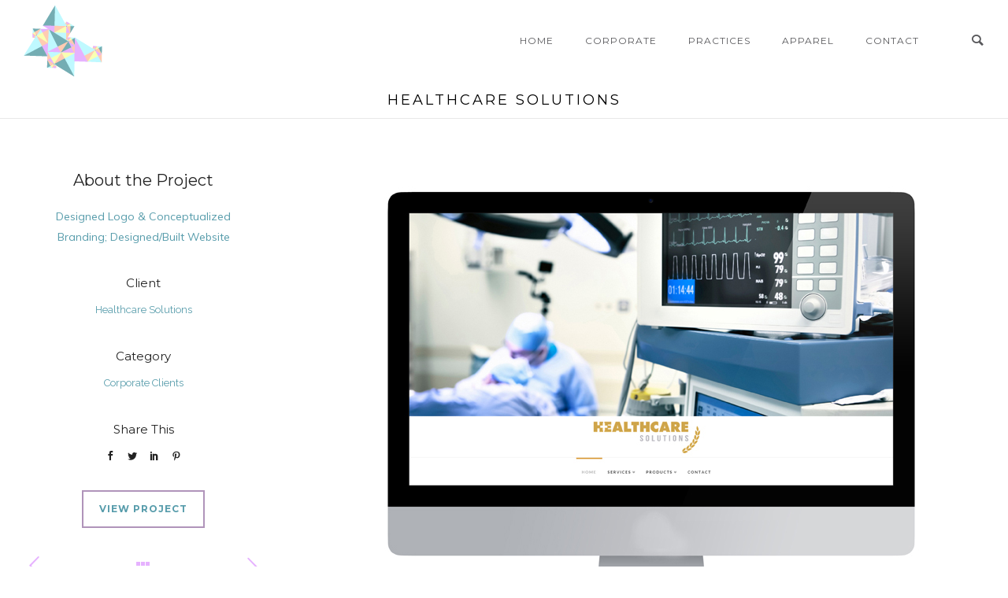

--- FILE ---
content_type: text/plain
request_url: https://www.google-analytics.com/j/collect?v=1&_v=j102&a=1216969784&t=pageview&_s=1&dl=https%3A%2F%2Fcareyongroup.com%2Fportfolio%2Fhealthcare-solutions%2F&ul=en-us%40posix&dt=Healthcare%20Solutions%20%E2%80%94%20CareyOn&sr=1280x720&vp=1280x720&_u=IEBAAEABAAAAACAAI~&jid=428875985&gjid=210476731&cid=1697511166.1769321812&tid=UA-52982448-2&_gid=836478485.1769321812&_r=1&_slc=1&z=1536427479
body_size: -286
content:
2,cG-FGFL9G2C6C